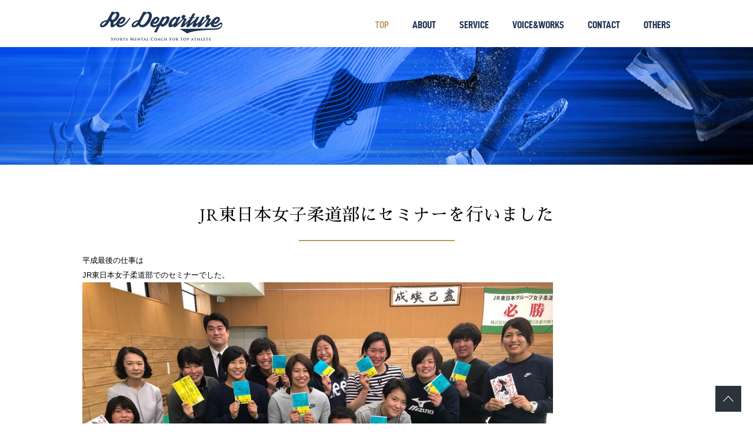

--- FILE ---
content_type: text/html; charset=utf-8
request_url: https://re-departure.com/jreastseminar.aspx
body_size: 27715
content:

<!doctype html>
<html lang="ja">
<head>
<!-- Google Tag Manager -->
<script>(function(w,d,s,l,i){w[l]=w[l]||[];w[l].push({'gtm.start':
new Date().getTime(),event:'gtm.js'});var f=d.getElementsByTagName(s)[0],
j=d.createElement(s),dl=l!='dataLayer'?'&l='+l:'';j.async=true;j.src=
'https://www.googletagmanager.com/gtm.js?id='+i+dl;f.parentNode.insertBefore(j,f);
})(window,document,'script','dataLayer','GTM-MZWL246X');</script>
<!-- End Google Tag Manager --><head>
    <meta property="twitter:image" content="https://re-departure.com/userpic/14456.jpg" /><meta property="og:image" content="https://re-departure.com/userpic/14456.jpg" /><title>平成最後の仕事〜JR東日本女子柔道部〜</title><meta name="twitter:title" content="平成最後の仕事〜JR東日本女子柔道部〜" /><meta name="description" content="JR東日本女子柔道部にスポーツメンタルコーチとしてセミナーをさせていただきました。" /><meta name="keywords" content="スポーツメンタルコーチ,メンタルトレーニング,メンタルコーチング,スポーツ,スポーツメンタル,メンタル,プロ,オリンピック,野球,サッカー,卓球,バスケットボール,キャンプ,資格講座,資格,スクール,大学"><meta name="viewport" content="width=device-width,initial-scale=1.0,minimum-scale=1.0"><meta property="og:title" content="平成最後の仕事〜JR東日本女子柔道部〜" /><meta property="og:description" content="JR東日本女子柔道部にスポーツメンタルコーチとしてセミナーをさせていただきました。" /><meta property="og:url" content="https://re-departure.com/jreastseminar.aspx" /><link rel="canonical" href="https://re-departure.com/jreastseminar.aspx"><link rel="stylesheet" href="../css/reset.css"><link rel="stylesheet" href="../css/style.css"><link rel="stylesheet" href="../css/basecss.css"><link rel="stylesheet" href="user.css?20240821"><link rel="stylesheet" href="../css/smart.css"><link rel="stylesheet" href="../css/tablet.css?20240821"><script type="text/javascript" src="//ajax.googleapis.com/ajax/libs/jquery/1.7.2/jquery.min.js"></script><script type="text/javascript" src="../ckeditor/ckeditor.js"></script><script type="text/javascript" src="../js/templateInsti.js"></script><script>CKEDITOR.disableAutoInline = true;</script><meta property="og:description" content="どんなアスリートも学べる望む結果を手に入れるためのメンタルの知識"> 
<meta name="twitter:title" content="スポーツメンタルコーチ鈴木颯人">
<meta name="twitter:card" content="summary_large_image">
<meta name="twitter:site" content="@HayatoSuzuki11">
<meta name="twitter:description" content="どんなアスリートも学べる望む結果を手に入れるためのメンタルの知識">
<link rel="apple-touch-icon" sizes="180x180" href="/apple-touch-icon.png">
<link rel="icon" type="image/png" sizes="32x32" href="/favicon-32x32.png">
<link rel="icon" type="image/png" sizes="16x16" href="/favicon-16x16.png">
<link rel="manifest" href="/manifest.json">
<meta name="theme-color" content="#ffffff"><meta property="og:description" content="平成最後の仕事〜JR東日本女子柔道部〜" /><meta property="twitter:description" content="平成最後の仕事〜JR東日本女子柔道部〜" />

<style type="text/css">
.background_3
{
    position:relative;
}
</style>    
</head>
<body>
<!-- Google Tag Manager (noscript) -->
<noscript><iframe src="https://www.googletagmanager.com/ns.html?id=GTM-MZWL246X"
height="0" width="0" style="display:none;visibility:hidden"></iframe></noscript>
<!-- End Google Tag Manager (noscript) -->
<form name="form1" method="post" action="jreastseminar.aspx" id="form1">
<div>
<input type="hidden" name="__EVENTTARGET" id="__EVENTTARGET" value="" />
<input type="hidden" name="__EVENTARGUMENT" id="__EVENTARGUMENT" value="" />
<input type="hidden" name="__VIEWSTATE" id="__VIEWSTATE" value="/[base64]/jg6vjgrPjg7zjg4HjgajjgZfjgabjgrvjg5/jg4rjg7zjgpLjgZXjgZvjgabjgYTjgZ/jgaDjgY3jgb7jgZfjgZ/jgIIiIC8+PG1ldGEgbmFtZT0ia2V5d29yZHMiIGNvbnRlbnQ9IuOCueODneODvOODhOODoeODs+OCv+ODq+OCs+ODvOODgSzjg6Hjg7Pjgr/jg6vjg4jjg6zjg7zjg4vjg7PjgrAs44Oh44Oz44K/44Or44Kz44O844OB44Oz44KwLOOCueODneODvOODhCzjgrnjg53jg7zjg4Tjg6Hjg7Pjgr/jg6ss44Oh44Oz44K/[base64]/[base64]/44Or44Gu55+l6K2YIj4gDQo8bWV0YSBuYW1lPSJ0d2l0dGVyOnRpdGxlIiBjb250ZW50PSLjgrnjg53jg7zjg4Tjg6Hjg7Pjgr/jg6vjgrPjg7zjg4HpiLTmnKjpoq/[base64]/[base64]/[base64]/44Or44Kz44O844OB6LOH5qC86Kyb5bqn5LiA6KanPC9hPjxicj48YSBocmVmPSJ3b3Jrcy5hc3B4Ij7mtLvli5Xlrp/nuL48L2E+PGJyPjxhIGhyZWY9ImNvbHVtbi5hc3B4Ij7jgrPjg6njg6A8L2E+PGJyPjxhIGhyZWY9InNjaWVuY2UuYXNweCI+44K544Od44O844OE44Oh44Oz44K/44Or57eP5ZCI56CU56m25omAJnJlZzs8L2E+PGJyPjxhIGhyZWY9ImNvbHVtbl80LmFzcHgiIHRhcmdldD0iYmxhbmsiID7jg6Hjg4fjgqPjgqLlrp/[base64]/[base64]/[base64]/[base64]/[base64]/[base64]/[base64]/[base64]/[base64]/[base64]/[base64]/jg6vjgrPjg7zjg4HjgavjgarjgovjgZ/jgoHngrrjgavjga/[base64]/[base64]/jgb/lh7rjgZnjg4Hjg7zjg6Djg6Hjg7Pjgr/[base64]/[base64]/mnInliqDjgZXjgpPjga7jgrXjg53jg7zjg4jjgpLjgZfjgZ/jgq3jg4PjgqvjgrHjgac8L2Rpdj4NCg0KPGRpdj5KUuadseaXpeacrOWls+WtkOaflOmBk+mDqOOBqOOBrumWouS/[base64]/jgonjgYTjga7kurrmlbDjgafjgZfjgZ/[base64]/Y2F3PTgwMCIgLz48L2Rpdj4NCg0KPGRpdj7ku4rjgafjga/[base64]/jga7jgpLopovjgabjgYTjgZ/jgaDjgZHjgavmhJ/[base64]/Y2F3PTgwMCIgLz48L2Rpdj4NCg0KPGRpdj7jgZPjga7kuK3jgYvjgonjgIE8L2Rpdj4NCg0KPGRpdj7jgqrjg6rjg7Pjg5Tjg4Pjgq/jgavlh7rjgabmtLvouo3jgZnjgovlrZDjgoImaGVsbGlwOzwvZGl2Pg0KDQo8ZGl2PiZuYnNwOzwvZGl2Pg0KDQo8ZGl2PiZuYnNwOzwvZGl2Pg0KDQo8ZGl2PuOBneOCjOOCkuS/[base64]/[base64]/44Or44Kz44O844OBPGJyIC8+DQrkuIDoiKznpL7lm6Pms5Xkurrml6XmnKzjgrnjg53jg7zjg4Tjg6Hjg7Pjgr/[base64]/44Or6Z2i44KC44K144Od44O844OI44CC5YWo5pel5pys5YSq5Yud44CB5LiW55WM5aSn5Lya5YSq5Yud44Gq44Gp5Zyn5YCS55qE44Gq57WQ5p6c44KS55Sf44G/5Ye644GZ44Oh44Oz44K/[base64]/jgb7jgozjgb7jgZfjgZ/jgILnlJ/jgb7jgozjgZ/lm73jga/jgqTjgq7jg6rjgrnjgILlvZPmmYLjgYvjgonlm73pmpvoibLosYrjgYvjgarnkrDlooPjgafogrLjgaPjgabmnaXjgb7jgZfjgZ/jgIIx5q2z44Gr44Gq44KL6aCD44Gr44Gv44CB5pel5pys44Gr56e75L2P44GX44G+44GX44Gf44O744O744O744CCPGEgaHJlZj0iaHR0cHM6Ly9yZS1kZXBhcnR1cmUuY29tL3Byb2ZpbGUuYXNweCI+Jmd0OyZndDvntprjgY3jga/[base64]/[base64]/jg6vjgrPjg7zjg4Hjgavjgarjgovjgavjga/vvJ/[base64]/[base64]/[base64]/jg5Xjgqfjg7Pjgrfjg7PjgrDjga7lhajml6XmnKzjgpLoppblr5/[base64]/[base64]/[base64]/jgYTlkIjjgo/[base64]/[base64]/gWJ" />
</div>

<script type="text/javascript">
//<![CDATA[
var theForm = document.forms['form1'];
if (!theForm) {
    theForm = document.form1;
}
function __doPostBack(eventTarget, eventArgument) {
    if (!theForm.onsubmit || (theForm.onsubmit() != false)) {
        theForm.__EVENTTARGET.value = eventTarget;
        theForm.__EVENTARGUMENT.value = eventArgument;
        theForm.submit();
    }
}
//]]>
</script>


<script src="/WebResource.axd?d=ykZlFQ_ENK_uYD5VYYv6N2dG_RCQbBSibdMiO0WZ-Ud7S3L7_oNI90dA0P33w8faX3TzMXV266-Hj9a3n1LbrR3aetM1&amp;t=638314226908353130" type="text/javascript"></script>

<div>

	<input type="hidden" name="__VIEWSTATEGENERATOR" id="__VIEWSTATEGENERATOR" value="8DABE847" />
	<input type="hidden" name="__SCROLLPOSITIONX" id="__SCROLLPOSITIONX" value="0" />
	<input type="hidden" name="__SCROLLPOSITIONY" id="__SCROLLPOSITIONY" value="0" />
	<input type="hidden" name="__EVENTVALIDATION" id="__EVENTVALIDATION" value="/wEWAwLruOCfCgKT1ffSBALowqJjx6gEONs/9ufkexDisQ48M7JTe2A=" />
</div>
<!--[if lt IE 7]><p class=chromeframe>恐れ入りますが、こちらのサイトを閲覧するにはお使いのブラウザーをアップグレードしていただくか、<a href="http://www.google.com/chromeframe/?redirect=true">こちら</a>からグーグルクロムをインストールしてください。</p><![endif]-->

<div class="yohaku">
<div class="background_0">
<div id="smartHead">
<div class="smartTopObi_waku">
<div class="smartTopObi">
<div style="     position: absolute;
    top: -33px;
    left: 120px;
    color: #fff;
    font-size: 10px;
    line-height: 14px;
    width: 200px;
    text-align: left;
    padding: 0px;
    background-image: none;">「望む結果を出すアスリート」と「望む結果を出すアスリート」
を育成する「スポーツメンタルコーチ」を増やす</div>
<div class="nodisp" id="slide_box" style="z-index:999;background-color:#092984;position:fixed;">
   <span style=" float:right; font-size:40px;color:#fff; margin-top: 5px;" id="batsu">
   ×
   </span>

<div id="headerSmartLink">
<a href="index.aspx">ホーム</a><br><a href="10012.aspx">スポーツメンタルコーチとは？</a><br><a href="profile.aspx">代表プロフィール</a><br><a href="index.aspx#service" target="blank" >サービス一覧</a><br><a href="https://re-departure.com/10011.aspx" target="blank" >体験メンタルコーチング</a><br><a href="athleteseminar.aspx">アスリート向け講座一覧</a><br><a href="voice.aspx">コーチングを受けたアスリートの声</a><br><a href="https://re-departure.com/10016.aspx" target="blank" >スポーツメンタルコーチ入門講座</a><br><a href="https://re-departure.com/Shikakutop.aspx">スポーツメンタルコーチ資格講座一覧</a><br><a href="works.aspx">活動実績</a><br><a href="column.aspx">コラム</a><br><a href="science.aspx">スポーツメンタル総合研究所&reg;</a><br><a href="column_4.aspx" target="blank" >メディア実績・取引先企業様</a><br><a href="overview.aspx" target="blank" >会社概要</a><br><a href="saiyou.aspx">採用要項</a><br><a href="contact.aspx">お問い合わせ</a><br><a href="https://re-departure.com/access.aspx" target="blank" >アクセス</a><br>
</div>
</div>
<a href="index.aspx"><img src="https://d2va6s0v58a4ys.cloudfront.net/re-departure.com/img/logo.png" style="    width: 100px;
    position: absolute;
    top: -25px;
    left: 10px;"></a>
</div>
</div>
</div>
<div id="bottomLink">
<a href="https://www.reservestock.jp/subscribe/12086" class="button_tokyo8" target="blank">メルマガ登録</a>
<a href="10011.aspx" class="button_tokyo8 button_tokyo9" target="blank">体験コーチング</a>
</div>
<div class="topbutton" id="menubutton" style="text-align:center; cursor:pointer;">
   <div style="height:3px;width:30px;background-color:#fff;text-indent:-9999px">bar
   </div>
   <div style="height:3px;width:30px;margin-top:5px;background-color:#fff;text-indent:-9999px">bar
   </div>
   <div style="height:3px;width:30px;margin-top:5px; background-color:#fff;text-indent:-9999px">bar
   </div>
</div>
<script>
	$(document).ready(function() {
	    $("#menubutton").click(function() {
	        $("#slide_box").slideDown();
	    });
	    $("#batsu").click(function() {
	        $("#slide_box").css("display","none");
	    });
	});
</script>

<div class="background_2">
              <div class="layout_centering kasouhead" style="position:relative;height:287px;">
        <style>
            .topnavi {
                float: left;
                margin-left: 40px;
                margin-top: 32px;
                color: #203353;
            }
            .topnaviA {
                color: #C2A372!important;
            }
            .topnavi:hover {
                color: #C2A372!important;
            }
             .topnaviA:hover {
                color: #203353!important;
            }
            .background_2 {
                height: 280px;
            }
        </style>
        <a href="index.aspx"><img src="https://d2va6s0v58a4ys.cloudfront.net/re-departure.com/img/kaso-logo.png" style="position:absolute;    position: absolute;    top: 20px;    left: 30px;"></a>
        <div style="    float: right;">
            <a class="topnavi topnaviA" href="index.aspx">TOP</a>
<div class="customWidlink3" style="position: relative;
display: inline-block;float:left;
    cursor: pointer;">
            <a class="topnavi" href="10012.aspx">ABOUT</a>
                    <div id="selectmenu4" class="hidden_menu" style="display: none;">
	                    <ul>
	                    <li>
	                        <a href="10012.aspx" class="dropmenu">スポーツメンタルコーチとは</a>
	                    </li>
	                    <li>
	                        <a href="profile.aspx" class="dropmenu">代表プロフィール</a>
	                    </li>
	                    <li>
	                        <a href="staff.aspx" class="dropmenu">スタッフ紹介</a>
	                    </li>
	                    </ul>
                    </div>
</div>
            
<div class="customWidlink7" style="position: relative;
display: inline-block;float:left;
    cursor: pointer;">
            <a class="topnavi" href="index.aspx#service">SERVICE</a>
 <div id="selectmenu10" class="hidden_menu" style="display: none;">
	                    <ul>
	                    <li>
	                        <a href="10011.aspx" class="dropmenu">体験コーチング</a>
	                    </li>
	                    <li>
	                        <a href="athleteseminar.aspx" class="dropmenu">アスリート向け講座</a>
	                    </li>
	                    <li>
	                        <a href="10016.aspx" class="dropmenu">スポーツメンタルコーチ入門講座</a>
	                    </li>
	                    <li>
	                        <a href="Shikakutop.aspx" class="dropmenu">スポーツメンタルコーチ資格講座</a>
	                    </li>
	                    <li>
	                        <a href="https://jsmc-assoc.com/" class="dropmenu" target="blank">一般社団法人日本スポーツメンタルコーチ協会</a>
	                    </li>
	                    <li>
	                        <a href="10239.aspx" class="dropmenu">「子供のメンタル」を支える親向け講座</a>
	                    </li>
	                    </ul>
                    </div>
                </div>
<div class="customWidlink6" style="position: relative;
display: inline-block;float:left;
    cursor: pointer;">
            <a class="topnavi" href="voice.aspx">VOICE&amp;WORKS</a>
 <div id="selectmenu6" class="hidden_menu" style="display: none;">
	                    <ul>
	                    <li>
	                        <a href="voice.aspx" class="dropmenu">アスリート・講座受講生の声</a>
	                    </li>
	                    <li>
	                        <a href="10028.aspx" class="dropmenu">資格講座受講生の声</a>
	                    </li>
	                    <li>
	                        <a href="works.aspx" class="dropmenu">活動実績</a>
	                    </li>
                        <li>
	                        <a href="column_4.aspx" class="dropmenu">メディア実績・お取引先企業一覧</a>
	                    </li>
	                    </ul>
                    </div>
                </div>
            <a class="topnavi" href="contact.aspx">CONTACT</a>
<div class="customWidlink2" style="position: relative;
display: inline-block;
    cursor: pointer;"><a class="topnavi ">OTHERS</a>
                    <div id="selectmenu2" class="hidden_menu" style="display: none;">
	                    <ul>
	                    <li>
	                        <a href="booklist.aspx" class="dropmenu">著書</a>
	                    </li>
	                    <li>
	                        <a href="column.aspx" class="dropmenu">コラム</a>
	                    </li>
<li>
	                        <a href="science.aspx" class="dropmenu">スポーツメンタル総合研究所&reg;</a>
	                    </li>
	                    <li>
	                        <a href="overview.aspx" class="dropmenu">会社概要</a>
	                    </li>
	                    <li>
	                        <a href="saiyou.aspx" class="dropmenu">採用要項</a>
	                    </li>
<li>
<a href="https://twitter.com/HayatoSuzuki11?ref_src=twsrc%5Egoogle%7Ctwcamp%5Eserp%7Ctwgr%5Eauthor" target="blank" class="dropmenu">X</a>
</li>
<li>
<a href="https://www.instagram.com/sports_mental_coach/" target="blank" class="dropmenu">instagram</a>
</li>
<li>
<a href="https://ameblo.jp/xrkxw649/" target="blank" class="dropmenu">ameba blog</a>
</li>
	                    </ul>
                    </div>
                </div>
                <script type="text/javascript">$(function () { $(".customWidlink2").hover(function () { $("#selectmenu2").stop().fadeIn(0); }, function () { $("#selectmenu2").stop().fadeOut(0); }); });</script>
<script type="text/javascript">$(function () { $(".customWidlink3").hover(function () { $("#selectmenu4").stop().fadeIn(0); }, function () { $("#selectmenu4").stop().fadeOut(0); }); });</script>
<script type="text/javascript">$(function () { $(".customWidlink6").hover(function () { $("#selectmenu6").stop().fadeIn(0); }, function () { $("#selectmenu6").stop().fadeOut(0); }); });</script>
<script type="text/javascript">$(function () { $(".customWidlink7").hover(function () { $("#selectmenu10").stop().fadeIn(0); }, function () { $("#selectmenu10").stop().fadeOut(0); }); });</script>
        </div>
    </div>
</div>

<div class="background_3" >
        <div class="layout_centering">

        <div class="background_3_2">
            
            <div class="layout_rightbox">
                <div style="position:relative;">
<a href="reserve.aspx"><img src="https://d2va6s0v58a4ys.cloudfront.net/re-departure.com/img/reserve_off.png" style="margin-top:10px;"></a>
<img src="https://d2va6s0v58a4ys.cloudfront.net/re-departure.com/img/sidebar-title1.png" style="margin-top:10px;">
</div><ul class="button2istitem"><li><A style="text-decoration: none;" class="widelink2" href="https://re-departure.com/10011.aspx" target="blank" >体験メンタルコーチング</a></li><li><A style="text-decoration: none;" class="widelink2" href="https://re-departure.com/10012.aspx" target="blank" >スポーツメンタルコーチとは？</a></li><li><A style="text-decoration: none;" class="widelink2" href="https://re-departure.com/10015.aspx" target="blank" >【大人気】緊張や不安を無くし自信を高める方法講座</a></li><li><A style="text-decoration: none;" class="widelink2" href="https://re-departure.com/10014.aspx" target="blank" >【大人気】モチベーションを高める目標と脳と心の仕組み講座</a></li><li><A style="text-decoration: none;" class="widelink2" href="https://re-departure.com/18254.aspx" target="blank" >【大人気】究極の集中状態ゾーンに入るための方法講座</a></li><li><A style="text-decoration: none;" class="widelink2" href="https://re-departure.com/10228.aspx" target="blank" >【東京に来れない方必見！】地方セミナー開催情報</a></li><li><A style="text-decoration: none;" class="widelink2" href="https://re-departure.com/10027.aspx" target="blank" >研修・講演・チームコーチングのご依頼について</a></li><li><A style="text-decoration: none;" class="widelink2" href="https://re-departure.com/voice.aspx" target="blank" >コーチング、講演会を受けられたお客様・受講生の声</a></li><li><A style="text-decoration: none;" class="widelink2" href="https://re-departure.com/10229.aspx">コーチングやセミナーを受けた方々の実績紹介</a></li><li><A style="text-decoration: none;" class="widelink2" href="https://re-departure.com/pro.aspx" target="blank" >トップアスリート専用チャンネル</a></li></ul><img src="https://d2va6s0v58a4ys.cloudfront.net/re-departure.com/img/sidebar-title2.png" style="vertical-align: top;margin-top:20px;"><ul class="button2istitem button3istitem"><li><A style="text-decoration: none;" class="widelink2 widelink3" href="https://re-departure.com/10016.aspx" target="blank" >スポーツメンタルコーチになるため為には？</a></li><li><A style="text-decoration: none;" class="widelink2 widelink3" href="https://re-departure.com/10239.aspx" target="blank" >子供たちのメンタルを支える人になるには？</a></li><li><A style="text-decoration: none;" class="widelink2 widelink3" href="https://re-departure.com/10017.aspx" target="blank" >選手のパフォーマンスを100％引き出す！スポーツメンタルコーチ7days資格講座</a></li><li><A style="text-decoration: none;" class="widelink2 widelink3" href="https://re-departure.com/10226.aspx" target="blank" >プロアスリートを支える！プロスポーツメンタルコーチ資格講座</a></li><li><A style="text-decoration: none;" class="widelink2 widelink3" href="https://re-departure.com/10174.aspx" target="blank" >全国で活躍する認定トレーナーズ資格講座</a></li><li><A style="text-decoration: none;" class="widelink2 widelink3" href="https://re-departure.com/25306.aspx" target="blank" >結果を生み出すチームメンタルコーチ資格講座</a></li><li><A style="text-decoration: none;" class="widelink2 widelink3" href="https://re-departure.com/associate.aspx" target="blank" >一般社団法人日本スポーツメンタルコーチ協会</a></li></ul>
                <br clear="all">


<div style="margin-top:20px;">
<a href="10090.aspx" >
<img src="img/tvbanner.png">
</a>
</div>
<div style="margin-top:10px;">
<a href="10039.aspx" >
<img src="img/banner.png">
</a>
</div>
<div style="margin-top:10px;">
<a href="https://www.football-tryout-academy.com/" target="blank">
<img src="img/footballaca.png">
</a>
</div>
<div style="margin-top:10px;">
<a href="https://www.facebook.com/l.php?u=http%3A%2F%2Fmedibody.info%2Findex.html&h=6AQHI6JrD" target="blank">
<img src="img/medi-banner.png">
</a>
</div>
<div style="margin-top:10px;">
<a href="https://www.de-oil.com/" target="blank">
<img src="img/deoil.png">
</a>
</div>
<div style="margin-top:10px;">
<a href="https://choice-suppli.com/"  target="blank">
<img src="img/choicebanner.png">
</a>
</div>
<div style="margin-top:10px;">
<a href="https://sportsnomori.com/"  target="blank">
<img src="img/sportsnomori-banner.png">
</a>
</div>
<div style="margin-top:20px;">
<a class="twitter-timeline" href="https://twitter.com/HayatoSuzuki11" data-widget-id="705212477051523072">@HayatoSuzuki11さんのツイート</a>
<script>!function(d,s,id){var js,fjs=d.getElementsByTagName(s)[0],p=/^http:/.test(d.location)?'http':'https';if(!d.getElementById(id)){js=d.createElement(s);js.id=id;js.src=p+"://platform.twitter.com/widgets.js";fjs.parentNode.insertBefore(js,fjs);}}(document,"script","twitter-wjs");</script>
</div>
            </div>
            <div class="layout_rightbox_2">     
                    
                    
            </div>
            
            <div class="layout_leftbox">
                <div class="leftbox">
                    <div id="page_contents_bg">
                            <div id="page_contents">
                    			<h1>JR東日本女子柔道部にセミナーを行いました</h1>

<div style="letter-spacing: normal; font-size: 13px;">平成最後の仕事は</div>

<div style="letter-spacing: normal; font-size: 13px;">JR東日本女子柔道部でのセミナーでした。</div>

<div style="letter-spacing: normal; font-size: 13px;">
<div><img alt="スポ　" src="https://re-departure.com/userPic/14456.jpg" style="letter-spacing: normal;" /></div>

<div>もともとは</div>

<div>全日本チャンピオンにもなった</div>

<div>大住有加さんのサポートをしたキッカケで</div>

<div>JR東日本女子柔道部との関係がスタートしました。</div>

<div>&nbsp;</div>

<div>
<div><img alt="" border="0" data-amb-layout="fill-width" data-entry-id="12458037135" data-image-id="14400821445" data-image-order="2" src="https://stat.ameba.jp/user_images/20190430/23/xrkxw649/75/94/j/o1080080914400821445.jpg?caw=800" /></div>

<div>当時は</div>

<div>また創部して間もない時でしたので</div>

<div>8人くらいの人数でした。</div>

<div>&nbsp;</div>

<div>
<div><img alt="" border="0" data-amb-layout="fill-width" data-entry-id="12458037135" data-image-id="14400821450" data-image-order="3" src="https://stat.ameba.jp/user_images/20190430/23/xrkxw649/37/14/j/o1080080914400821450.jpg?caw=800" /></div>

<div>今では当時の倍の数に部員。</div>

<div>それに立派な柔道場も！！</div>

<div>&nbsp;</div>

<div>&nbsp;</div>

<div>五年前は</div>

<div>常に出稽古でいろんな場所に行って</div>

<div>練習していたのを見ていただけに感慨深いです。</div>

<div>
<div><img alt="" border="0" data-amb-layout="fill-width" data-entry-id="12458037135" data-image-id="14400821455" data-image-order="4" src="https://stat.ameba.jp/user_images/20190430/23/xrkxw649/4e/91/j/o1080080914400821455.jpg?caw=800" /></div>

<div>この中から、</div>

<div>オリンピックに出て活躍する子も&hellip;</div>

<div>&nbsp;</div>

<div>&nbsp;</div>

<div>それを信じて、</div>

<div>これからもサポート出来たらと思いました。</div>

<div>&nbsp;</div>

<div>&nbsp;</div>

<div>平成ありがとう。</div>

<div>令和もよろしくお願いします。</div>
</div>
</div>
</div>
</div>

<p>&nbsp;</p>

<p>&nbsp;</p>

<div style="font-size: 13px;">
<div style="letter-spacing: normal; color: rgb(0, 0, 0); font-family: -webkit-standard;">
<div style="letter-spacing: normal;">
<div class="yui-wk-div" style="letter-spacing: normal;">
<div style="letter-spacing: normal;">
<div style="letter-spacing: normal;">
<div style="letter-spacing: normal;">
<div style="letter-spacing: normal;">
<div style="letter-spacing: normal;">
<div class="text_exposed_show" style="letter-spacing: -0.23px; color: rgb(29, 33, 41); font-family: &quot;San Francisco&quot;, -apple-system, BlinkMacSystemFont, &quot;.SFNSText-Regular&quot;, &quot;hiragino kaku gothic pro&quot;, meiryo, &quot;ms pgothic&quot;, sans-serif; font-size: 14px; display: inline;">
<div style="padding: 10px; border: 2px solid rgb(208, 196, 170); border-image-source: none; background-color: rgb(240, 240, 240);"><img alt="スポーツメンタルコーチ鈴木颯人,トップアスリート育成" class="smallPic floatLeftPic" src="https://re-departure.com/userPic/19.jpg" />プロスポーツメンタルコーチ<br />
一般社団法人日本スポーツメンタルコーチ協会<br />
代表理事　鈴木颯人<br />
<br />
<span style="font-size: 12px;">　プロ野球選手、オリンピック選手などのトップアスリートだけでなく、アマチュア競技のアスリートのメンタル面もサポート。全日本優勝、世界大会優勝など圧倒的な結果を生み出すメンタルコーチングを提供中。</span><br />
<br />
<span style="font-size: 12px;">【プロフィール】</span><span style="font-size: 12px;">フィリピン人の母と日本人の父との間に生まれました。生まれた国はイギリス。当時から国際色豊かな環境で育って来ました。1歳になる頃には、日本に移住しました・・・。<a href="https://re-departure.com/profile.aspx">&gt;&gt;続きはこちらから</a></span></div>

<div>
<div>
<div>
<div>
<div>
<div>
<div>
<div>
<div>
<div>
<h2>その他の記事はこちら</h2>
</div>
</div>
</div>
</div>
</div>
</div>
</div>
</div>
</div>
</div>
</div>
</div>
</div>
</div>
</div>
</div>
</div>
</div>
</div>
</div>

<p>&nbsp;</p>
                    			
                    		    
                    		</div>
                    		<a id="lnkUpdatePage" href="javascript:__doPostBack('lnkUpdatePage','')"></a>
                    		<input name="Hidden1" type="hidden" id="Hidden1" />
                    		
                    		
                    		
                    		</div></div><div class="prevAndNext"><div class="prevButton"><a class="prevButtonLink" href="16246.aspx">＜＜前ページ</a></div><div class="nextButton"><a class="nextButtonLink" href="morizonosekai.aspx">次ページ＞＞</a></div></div><h1 class="column">その他のおすすめ記事</h1><div class="columnList columnList2"><div class="itemBox" id="item_44528"><a href="44528.aspx"><div class="itemPicFrame"><img src="https://stat.ameba.jp/user_images/20230807/07/xrkxw649/78/c1/j/o1080121515322010984.jpg" ></div></a><div class="themeBox themeBox2010" style="display:none">活動実績</div><div class="updateDateTime" style="display:none">2023.8.8</div><div class="itemTitle"><a href="44528.aspx">人に気付きを与え応援する仕事がしたい【第92回】スポーツメンタルコーチになるには？開催レポート</a></div><div class="itemText">人に気付きを与え応援する仕事がしたい【第92回】スポーツメンタルコーチになるには？開催レポート


経験がない・・・

知識がな‥ <a href="44528.aspx">続きを読む</a></div></div><div class="itemBox" id="item_85supomen"><a href="85supomen.aspx"><div class="itemPicFrame"><img src="https://re-departure.com/userpic/12353.jpg" ></div></a><div class="themeBox themeBox2010" style="display:none">活動実績</div><div class="updateDateTime" style="display:none">2022.12.5</div><div class="itemTitle"><a href="85supomen.aspx">本気が伝わってきました</a></div><div class="itemText">第85回スポーツメンタルコーチになるには？セミナー受講者の感想

N.Kさん　競技・野球

鈴木様

こちらこそ本日はありがと‥ <a href="85supomen.aspx">続きを読む</a></div></div><div class="itemBox" id="item_fencing2022"><a href="fencing2022.aspx"><div class="itemPicFrame"><img src="https://stat.ameba.jp/user_images/20221106/19/xrkxw649/9f/b8/j/o1080081015199170038.jpg" ></div></a><div class="themeBox themeBox2010" style="display:none">活動実績</div><div class="updateDateTime" style="display:none">2022.11.28</div><div class="itemTitle"><a href="fencing2022.aspx">全日本フェンシング選手権の決勝を視察</a></div><div class="itemText">
フェンシングの試合視察でLINE CUBE SHIBUYAにきました。



今日はフェンシングの全日本を視察にLINE CU‥ <a href="fencing2022.aspx">続きを読む</a></div></div></div>
                    		
                    		
                            
                    </div>      
 
                </div>    
                <div style="clear:both;"></div>
                 
            </div>

            <div style="clear:both;"></div>
        </div>
    </div>
    <div style="clear:both;"></div>
</div>

<div style="clear:both;"></div>
<footer>
    <p><div class="layout_centering" style="position:relative;text-align:center; ">
        <img src="https://d2va6s0v58a4ys.cloudfront.net/re-departure.com/img/logo.png" style="margin-top:60px;float:left;" class="redep9">
        <div style="     color: white;
    float: left;
    margin-left: 60px;
    margin-top: 40px;
    width: 700px;
    line-height: 40px;text-align:left;" class="redep10">
        <a href="10012.aspx">スポーツメンタルコーチとは</a>　／　
<a href="profile.aspx">代表プロフィール</a>　／　
<a href="index.aspx#service">サービス一覧</a>　／　
<a href="works.aspx">活動実績</a>　／　
<a href="booklist.aspx">著書</a>　／　
<a href="column_4.aspx">お取引先企業一覧</a>　／　
<a href="overview.aspx">会社概要</a>　／　
<a href="saiyou.aspx">採用要項</a>　／　
<a href="contact.aspx">お問い合わせ</a>　／　
<a href="access.aspx">アクセス</a>　／　
<a href="https://twitter.com/HayatoSuzuki11?ref_src=twsrc%5Egoogle%7Ctwcamp%5Eserp%7Ctwgr%5Eauthor" target="blank">twitter</a>　／　
<a href="https://www.instagram.com/sports_mental_coach/" target="blank">instagram</a>　／　
<a href="https://ameblo.jp/xrkxw649/" target="blank">ameba blog</a>
        </div>
    </div>
<a href="#top"><img src="https://d2va6s0v58a4ys.cloudfront.net/re-departure.com/img/gototop.jpg" style="position:fixed;bottom:20px;right:20px;z-index: 1;" class="noeffect nofadein"></a></p>
</footer>
<div style="clear:both;"></div>
</div>       

</div>
<script type="text/javascript" src="../js/smartRollover.js"></script>
<div id="fb-root"></div>
<script>(function(d, s, id) {
  var js, fjs = d.getElementsByTagName(s)[0];
  if (d.getElementById(id)) return;
  js = d.createElement(s); js.id = id;
  js.src = "//connect.facebook.net/ja_JP/sdk.js#xfbml=1&version=v2.5&appId=485675768138285";
  fjs.parentNode.insertBefore(js, fjs);
}(document, 'script', 'facebook-jssdk'));</script>



<script type="text/javascript">$(function() {$(".menu4 a").hover(function() {$("#selectmenu2").stop().fadeIn(0);}, function() {$("#selectmenu2").stop().fadeOut(0);});});</script>




	<script text="text/javascript">
		$(function() {
				// replace関数による文字列の削除
				var divText = $("#page_contents").html();
				divText = divText.replace(/_div/g, "_form");
				$("#page_contents").html(divText);
		});
		</script>
<!-- Global site tag (gtag.js) - Google Analytics -->
<script async src="https://www.googletagmanager.com/gtag/js?id=G-9GV8MBG1S4"></script>
<script>
  window.dataLayer = window.dataLayer || [];
  function gtag(){dataLayer.push(arguments);}
  gtag("js", new Date());

  gtag("config", "G-9GV8MBG1S4");
</script>










<script>function Clock() { var utc = new Date(); var offset = utc.getTimezoneOffset() * 60 * 1000; utc = new Date(utc.getTime() + offset); var gmtYear = utc.getFullYear(); var gmtMonth = ("0" + (utc.getMonth() + 1)).slice(-2); var gmtDate = ("0" + utc.getDate()).slice(-2); var gmtHour = ("0" + utc.getHours()).slice(-2); var gmtMin = ("0" + utc.getMinutes()).slice(-2); var gmtSec = ("0" + utc.getSeconds()).slice(-2); var timeHI = new Date(utc.getTime() - 10 * 60 * 60 * 1000); var hiYear = timeHI.getFullYear(); var hiMonth = ("0" + (timeHI.getMonth() + 1)).slice(-2); var hiDate = ("0" + timeHI.getDate()).slice(-2); var hiHour = ("0" + timeHI.getHours()).slice(-2); var hiMin = ("0" + timeHI.getMinutes()).slice(-2); var hiSec = ("0" + timeHI.getSeconds()).slice(-2); var timeJP = new Date(utc.getTime() + 9 * 60 * 60 * 1000); var jpYear = timeJP.getFullYear(); var jpMonth = ("0" + (timeJP.getMonth() + 1)).slice(-2); var jpDate = ("0" + timeJP.getDate()).slice(-2); var jpHour = ("0" + timeJP.getHours()).slice(-2); var jpMin = ("0" + timeJP.getMinutes()).slice(-2); var jpSec = ("0" + timeJP.getSeconds()).slice(-2); var Time = hiHour + ":" + hiMin; document.getElementById("DateTimeDisp").innerHTML = Time; document.getElementById("DateTimeDisp2").innerHTML = Time; } function showClock() { setInterval("Clock()", 1000); } showClock();</script>

<script type="text/javascript">
//<![CDATA[

theForm.oldSubmit = theForm.submit;
theForm.submit = WebForm_SaveScrollPositionSubmit;

theForm.oldOnSubmit = theForm.onsubmit;
theForm.onsubmit = WebForm_SaveScrollPositionOnSubmit;
//]]>
</script>
</form>

</body>
</html>


--- FILE ---
content_type: text/css
request_url: https://re-departure.com/css/style.css
body_size: 1001
content:

/* =============================================================
   �Ǘ��c�[���b�r�r
   ========================================================================== */
#display_edit_tool_box
{
 top: 0px; left: 0px;
}
#display_edit_tool_box2
{
 top: 0px; left: 110px;
z-index: 10;
}
a.topButton
{
margin:10px 0px 0px 10px;
 border:solid 1px #dddddd;
 padding:5px 15px;
 background-color:#0074cc;
 display:block;
 color:#ffffff;
 text-decoration:none;
 float:left;
  cursor:pointer;
  z-index:9999;
}
a.topButton:hover
{
 background-color:#0055CC!important;
 color:#ffffff!important;
 text-decoration:underline;
}
#closePageEdit
{

}
#page_contents img
{
 max-width:100%;
}
.flexible { 
  max-width: 100%;
}
.editable { 
    -moz-box-sizing: border-box;        /* Firefox */  
    -webkit-box-sizing: border-box;     /* Safari 3 */  
    -ms-box-sizing: border-box;         /* Internet Explorer 8 */  
    box-sizing: border-box;             /* Opera */  
    border: 1px #666666 dotted; 
}
.editting
{
    background-color:#eeeeee;
}
/* �G�f�B�b�g�@p */  
.edit_toolbox
{

display: none;
position: fixed; top: 0px; left: 0px;
 z-index:2;
}
#editorModal
{
  margin-left: -350px;
  position: fixed;
  top: 15%;
  left: 50%;
  height: 80%;
 opacity: 1;
	filter: alpha(opacity=100);
	-ms-filter: "alpha(opacity=100)";
		 z-index:2;
}
#editorModal
{
 position: absolute;
 left: -99999999999999px;
}
.editorModalon
{
  margin-left: -350px!important;
  position: fixed!important;
  top: 5%!important;
  left: 50%!important;
  display:block;
}
#editorBox
{
  display: none;
  margin-left: -350px;
  position: fixed;
  top: 15%;
  left: 50%;
  height: 80%;
 opacity: 1;
	filter: alpha(opacity=100);
	-ms-filter: "alpha(opacity=100)";
		 z-index:2;

}

#modal
{

    display: none;
	position: fixed;
	margin-top:-20px;
	width: 100%;
	height: 1000px;
	background-color:#f6f6f6;
	opacity: 0.75;
	filter: alpha(opacity=75);
	-ms-filter: "alpha(opacity=75)";
	 z-index:1;
}
.boxframe
{
 background-color:#ffffff;
 width:600px;
 height:300px;
}

/*------------------------------------------------------------*/
/*otoiawase */
/*------------------------------------------------------------*/
.otoiawase_form
{
text-align:left; padding:0px 0px 0px 0px;border:solid 0px #C6C6C6;margin-bottom:50px;
}
.otoiawase_table
{
border-collapse: collapse;
margin:0px auto;
border:solid 2px #dddddd;
}
.otoiawase_table input
{
margin-right:10px;
vertical-align:middle;
}
.tdleft
{
background-color:#F5F5F5;
color:#333333;
border:solid 1px #ddd;
padding:20px;
}
.tdright
{
background-color:#ffffff;
border:solid 1px #ddd;
padding:20px;
}
.tdright input
{
padding:5px;
}
span.registMust
{
color:Red;
margin-left:10px;
}
/*------------------------------------------------------------*/
/*otoiawase end */
/*------------------------------------------------------------*/

/*------------------------------------------------------------*/

/*�摜*/

/*------------------------------------------------------------*/
.mediumPic
{
width:400px;
}
.largePic
{
width:600px;
}
.smallPic
{
width:200px;
}
.floatLeftPic
{
float:left;margin-right:20px;
}
.floatRightPic
{
float:right;margin-left:10px;
}  
/*------------------------------------------------------------*/

/*�摜*/

/*------------------------------------------------------------*/

--- FILE ---
content_type: text/css
request_url: https://re-departure.com/user.css?20240821
body_size: 11029
content:
@charset "UTF-8";
@import url(https://fonts.googleapis.com/earlyaccess/notosansjapanese.css);
@import url(https://fonts.googleapis.com/css?family=Cinzel);
@import url(https://fonts.googleapis.com/css?family=EB+Garamond);
@import url(https://fonts.googleapis.com/css?family=Sawarabi+Mincho);

@font-face {
    font-family: 'D-DIN-Condensed-Bold';
    src: url('webfonts_D-DIN-Condensed-Bold/D-DIN-Condensed-Bold.ttf.woff') format('woff'), url('webfonts_D-DIN-Condensed-Bold/D-DIN-Condensed-Bold.ttf.svg#D-DIN-Condensed-Bold') format('svg'), url('webfonts_D-DIN-Condensed-Bold/D-DIN-Condensed-Bold.ttf.eot'), url('webfonts_D-DIN-Condensed-Bold/D-DIN-Condensed-Bold.ttf.eot?#iefix') format('embedded-opentype');
    font-weight: normal;
    font-style: normal;
}
.marker5 {
    font-weight:bold;
    padding: 2px;
}
.priceTable td {
    border: solid 3px #F2F2F2;
}
.mokuji {
    position: relative;
    display: block;
    margin-top: 40px !important;
    margin-bottom: 10px !important;
    clear: both;
    min-height: 80px;
    line-height: 28px !important;
    font-size: 15px !important;
    border: solid 1px #ddd;
    border-width: 1px;
    border-style: solid;
    border-color: #e5e5e5;
    background-color: #F9F9FA;
    padding: 80px 60px 60px 60px;
}

    .mokuji:before {
        content: "目次";
        display: block;
        width: 80px !important;
        height: 30px !important;
        position: absolute;
        top: 40px !important;
        left: 40px !important;
        text-align: center;
        font-size: 21px;
    }
.hytable {
    border-collapse: collapse;
    width: 100%;
    border-top: solid 3px #3a3a3a;
    box-shadow: 0 0 10px 0 #666;
}
.hytable td {
    border: solid 1px #3a3a3a;
    padding: 10px;
}
    .hytable td.td1 {
        font-weight: bold;
        width: 20%;
    }
    .hytable td.td2 {
        width: 40%;
        background-color: #CAE680;
        color: #002596;
    }
    .hytable td.td3 {
        width: 40%;
    }
.prevAndNext {
    text-align: center;
    margin-bottom: 40px;
}

.prevButton {
    margin-right: 50px;
}

.nextButton {
    margin-left: 50px;
}

.nextButton, .prevButton {
    display: inline-block;
}

.nextButton a, .prevButton a {
    text-decoration: none;
    display: block;
    padding: 0px 10px;
    background-color: #002596;
    border: solid 1px #002596;
    color: white;
}
#page_contents table.hayatoTable td {
    padding: 10px;
    border: solid 1px #203353;
}
    #page_contents table.hayatoTable td:nth-of-type(1) {
        background-color: #C1DDF2;
        min-width: 45px;
        color: #203353;
        text-align: center;
        font-weight:bold;
    }
    .nextButton a:hover, .prevButton a:hover {
        border: solid 1px #002596;
        background-color: #ffffff;
        color: #002596;
    }
#bottomLink {
    display:none;
}
.smallfont2 a {
    color:white;
}
.linoStyle4 {
    text-decoration: none;
    background-color: #fff;
    color: #3552AB;
    border: solid 1px #3552AB;
    margin-left: 0px;
    /* width: 250px; */
    display: inline-block;
    padding: 15px 50px;
    margin-left: auto;
    margin-right: auto;
    float: none;
    cursor: pointer;
    display: table;
    padding: 10px 30px;
    box-shadow: 5px 5px 10px #ddd;
    transition: all 0.5s;
}

    .linoStyle4 a {
        color: #3552AB;
        padding: 15px 50px;
        text-decoration: none;
    }

    .linoStyle4:hover {
        text-decoration: none;
        background-color: #3552AB;
        color: #fff;
        border: solid 1px #3552AB;
    }

    .linoStyle4 a:hover {
        color: #fff;
    }

.linoStyle5 {
    background: #3552AB;
    color: #fff;
    margin-left: 0px;
    display: table;
    padding: 10px 50px;
    box-shadow: 5px 5px 10px #ddd;
    text-decoration: none;
    cursor: pointer;
    margin-left: auto;
    margin-right: auto;
}

    .linoStyle5 a {
        color: #fff;
        padding: 10px 50px;
        text-decoration: none;
    }

    .linoStyle5:hover {
        padding: 9px 49px;
        background-color: #fff;
        background-image: none;
        color: #3552AB;
        border: solid 1px #3552AB;
    }

    .linoStyle5 a:hover {
        color: #3552AB;
        text-decoration: none;
    }
.linoStyle1 {
    text-align: center;
    font-size: 16px;
    font-weight: bold;
    margin: -10px 0px 10px 0px;
    font-family: 'Lora',YuMincho, '游明朝','Sawarabi Mincho', "ＭＳ Ｐ明朝", "MS PMincho", "ヒラギノ明朝 Pro W3", "Hiragino Mincho Pro", serif;
}
.comment {
    background-image: url(img/kaiwa-left.png), url(img/kaiwa-right.png);
    background-position: left top, right bottom;
    background-repeat: no-repeat;
    background-color: #F9F6F8;
    padding: 30px 50px;
}
.question {
    background-image: url(img/question.png);
    background-position: 0px 0px;
    background-repeat: no-repeat;
    padding: 10px 20px 20px 60px;
    color: #122F81;
    font-weight: bold;
    font-size: 16px;
}
.answer {
    background-image: url(img/answer.png);
    background-position: 0px 0px;
    background-repeat: no-repeat;
    padding: 10px 20px 20px 60px;
}
.redep10 a{
text-decoration :none;
color:white;
display: inline-block;
}
#smartHead {
    display: none;
}
#menubutton {
    display: none;
}
.nopc {
    display:none;
}
.title_1 {
    font-size: 18px;
    margin-top: 10px;
    color: #BC9963;
    font-size: 18px;
    margin-top: 5px;
    /* margin-top: 0px; */
    padding-top: 5px !important;
    border: none;
    font-family: "游ゴシック Medium", "Yu Gothic Medium", "游ゴシック体", YuGothic, "Hiragino Kaku Gothic Pro", "ヒラギノ角ゴ Pro W3", "メイリオ", "Meiryo", sans-serif;
    line-height: 30px;
}
.topnavi {
    color: white;
    text-decoration: none;
    letter-spacing: 0px;
    font-size: 18px;
    font-family: 'D-DIN-Condensed-Bold';
}
    .topnavi:hover {
        color: #203353;
    }
.topnaviA {
    color: #203353!important;
}
    .topnaviA:hover {
        color: white!important;
    }
.layout_rightbox {
    display: none;
}
.voiceBox {
    line-height: 25px;
}
.voiceBox_title {
    color: #14369E;
    font-weight: bold;
    font-size: 19px;
}
.voiceBox_title2 {
    color: #14369E;
    font-weight: bold;
}
.voiceBox_title3 {
    color: #BC9963;
    font-weight: bold;
}
.voiceLine {
    background: linear-gradient(transparent 75%, #DDCCB1 25%);
}
.voiceStrong1 {
    background: #C1DDF2;
}
.voiceStrong2 {
    color: #AB0202;
    font-weight: bold;
}
.serviceBlock {
    width: 250px;
    float: left;
    position: relative;
}
.serviceBlock_title {
    font-weight: bold;
    padding: 20px 30px;
    letter-spacing: 0px;
    color: #1E1E46;
    line-height: 22px;
}

.serviceBlock_text {
    padding: 0px 30px 40px 30px;
    text-align: left;
    line-height: 23px;
}

.serviceButton {
    border: solid 1px #3552AB;
    color: #3552AB;
    text-decoration: none;
    padding: 5px 0px 5px 30px;
    margin: 0px auto 70px auto;
    text-align: center;
    display: inline-flex;
    align-items: center;
    align-content: center;
}
.serviceButton:after {
    border-top: 1px solid;
    content: "";
    width: 3em; /* 線の長さ */
    margin-left: 1rem;
}
    .serviceButton:hover {
        color: #fff;
        background-color: #3552AB;
    }
.serviceButton2 {
    border: solid 1px #3552AB;
    color: #fff;
    background-color: #3552AB;
    text-decoration: none;
    padding: 5px 0px 5px 30px;
    margin: 0px auto 70px auto;
    text-align: center;
    display: inline-flex;
    align-items: center;
    align-content: center;
}
    .serviceButton2:after {
        border-top: 1px solid;
        content: "";
        width: 3em; /* 線の長さ */
        margin-left: 1rem;
    }
    .serviceButton2:hover {
        color: #3552AB;
        background-color: #fff;
        border: solid 1px #3552AB;
    }
.message {
    width: 435px;
    line-height: 24px;
    text-align: left;
}
.messageLeft {
    float:left;
}
.messageRight {
    float: right;
}


.seemoremenu {
    background-color: #fff !important;
    color: #2f4a72 !important;
    border: solid 1px #2f4a72 !important;
    padding-left: 0px !important;
    padding-right: 0px !important;
    margin-top: 15px;
    width: 280px;
    min-width: initial !important;
    padding: 3px 30px;
    margin-bottom: 10px;
    display: inline-block;
    text-align: center;
    text-decoration: none;
}
.seemoremenu:hover {
    background-color: #2f4a72!important;
    color: #fff!important;
    border: solid 1px #2f4a72!important;
}
#display_edit_tool_box4
{
display:none;
}
#display_edit_tool_box8
{
display:none;
}
#display_edit_tool_box9
{
display:none;
}
#display_edit_tool_box5
{
display:none;
}
table#topPageMenu td
{
width:280px;
padding:10px;
vertical-align: top;
}
img {
   /* ▼行全体の下端に揃える */
   vertical-align: bottom;
}
img {
   /* ▼親要素のフォントの下端に揃える */
   vertical-align: text-bottom;
}

br
{
display:block;
}
#headpic
{
width:910px;
}
body {
    color: #000;
    background-color: #fff;
    font-size: 15px;
    font-family: "游ゴシック Medium", "Yu Gothic Medium", "游ゴシック体", YuGothic, "Hiragino Kaku Gothic Pro", "ヒラギノ角ゴ Pro W3", "メイリオ", "Meiryo", sans-serif;
    line-height: 20px;
}
/*フォントサイズはこちら div,p,#pnlForm,.layout_rightbox,td */
#page_contents
{
 font-size:15px;
 line-height:25px;
} 
.layout_centering {
margin: 0px auto;
width: 1000px;
}
img {
   vertical-align:bottom
}

.camera_caption {
    color: #333333!important;
}

a{
    color:#2872BC;
}
a:hover{
    color:#2872BC;
    text-decoration:none;
}
p{
padding:0px;
margin:0px;
}
/*見出し*/


h1 {
    letter-spacing: 1px;
    margin-bottom: 20px;
    margin-left: auto;
    margin-right: auto;
    text-align: center;
    clear: both;
    font-family: "EB Garamond","Sawarabi Mincho","Noto Sans Japanese","ヒラギノ明朝 ProN W6", "HiraMinProN-W6", "HG明朝E", "ＭＳ Ｐ明朝", "MS PMincho", "MS 明朝", serif;
    font-size: 29px;
    line-height: 50px;
    display: block;
    padding-bottom: 20px;
    color: #000000;
    font-weight: normal;
    background-image: url(img/midashi1.jpg);
    background-repeat: no-repeat;
    background-position: center bottom;
}

h2 {
    letter-spacing: 1px;
    margin-bottom: 15px;
    margin-left: auto;
    margin-right: auto;
    text-align: center;
    clear: both;
    font-family: "EB Garamond","Sawarabi Mincho","Noto Sans Japanese","ヒラギノ明朝 ProN W6", "HiraMinProN-W6", "HG明朝E", "ＭＳ Ｐ明朝", "MS PMincho", "MS 明朝", serif;
    font-size: 26px;
    line-height: 50px;
    display: block;
    padding-bottom: 5px;
    color: #002596;
    font-weight: normal;
    background-repeat: no-repeat;
    background-position: center bottom;
    border-bottom: solid 3px #002596;
}
h3 {
    letter-spacing: 1px;
    margin-bottom: 10px;
    clear: both;
    font-size: 17px;
    line-height: 30px;
    display: block;
    padding-bottom: 10px;
    color: #fff;
    display: block;
    margin-top: 10px;
    border: 0px;
    background-image: url(img/midashi3.jpg);
    border-image-slice: 1;
    background-repeat: no-repeat;
    font-weight: bold;
    padding: 3px 10px 3px 20px;
    /* background-color: #E497AB; */
    background: url(img_linohawaii/link-arrow.png) no-repeat right center, linear-gradient( 
-90deg, #203353, #002596);
    border-radius: 5px;
}
h4 {
    letter-spacing: 1px;
    margin-bottom: 10px;
    clear: both;
    font-size: 17px;
    line-height: 30px;
    display: block;
    padding-bottom: 10px;
    display: block;
    margin-top: 0px;
    border: 0px;
    background-repeat: no-repeat;
    font-weight: bold;
    padding: 0px 0px 0px 10px;
    border-left: solid 8px #BDA47F;
    font-family: "EB Garamond","Sawarabi Mincho","Noto Sans Japanese","ヒラギノ明朝 ProN W6", "HiraMinProN-W6", "HG明朝E", "ＭＳ Ｐ明朝", "MS PMincho", "MS 明朝", serif;
   
}
h5 {
    letter-spacing: 1px;
    margin-bottom: 10px;
    font-size: 20px;
    padding: 5px;
    /* padding-left: 60px; */
    text-align: center;
    line-height: 35px;
    /* background-color: #3A445D; */
    color: #002596;
    border-top: solid 1px #002596;
    margin-top: 10px;
    border-bottom: solid 1px #002596;
    background-repeat: no-repeat;
    font-family: 'Lora',YuMincho, '游明朝','Sawarabi Mincho', "ＭＳ Ｐ明朝", "MS PMincho", "ヒラギノ明朝 Pro W3", "Hiragino Mincho Pro", serif;
}
h6 {
    letter-spacing: 1px;
    margin-bottom: 10px;
    font-size: 20px;
    padding: 5px;
    /* padding-left: 60px; */
    text-align: center;
    line-height: 35px;
    /* background-color: #3A445D; */
    color: #002596;
    border-top: solid 1px #BDA47F;
    margin-top: 10px;
    border-bottom: solid 1px #BDA47F;
    background-repeat: no-repeat;
    font-family: 'Lora',YuMincho, '游明朝','Sawarabi Mincho', "ＭＳ Ｐ明朝", "MS PMincho", "ヒラギノ明朝 Pro W3", "Hiragino Mincho Pro", serif;
}

.layout_rightbox
{
width:234px;
float:left;
background-color:#e2e3e5;
padding:10px;
margin-top:0px;
}
.layout_leftbox
{
width:1000px;
line-height:24px;
padding:0px;
padding-top:20px;
background-color:#fff;
}
.leftbox
{
margin-left:0px;
margin-right:0px;
}
/* ------------一番上のバー------------ */
.background_1
{
background-color:#000000;
}
.background_1 a
{
 text-decoration:none;
}
.background_1 a:hover
{
 color:#ffffff;
 text-decoration:underline;
}
/* ------------一番下のバー フッター------------ */
.background_4 {
    background: url("img/footer_backimg.png");
    background-repeat: repeat-x;
    margin-top: 0px;
    height: 160px;
    background-color: #2f4a72;
    width: 100%;
    color: #fff;
}
.background_4 b
{
color:#60bfec;
}
.background_4 a
{
 text-decoration:none;
color:#333333;
font-size:12px;
}
.background_4 a:hover
{
 text-decoration:underline;
color:#60bfec;
}
.foot_plus
{
height:500px;
width:910px;
position: relative;
}
/* ------------バックグランド　コンテンツ910px外側------------ */
.background_0{
    background-repeat: repeat-x;
}
.background_2 {
    height: 287px;
    background-image: url(img/kasouhead.png) !important;
    background-position: bottom !important;
    background-repeat: no-repeat !important;
}
/* ------------バックグランド　コンテンツ910px外側------------ */
.background_3 {
    margin-top: 40px;
}
/* ------------バックグランド　コンテンツ910px内側------------ */
.background_3_2{

}
/* ------------バックグランド　各ボックス------------ */
.box
{

}
/* ------------ナビバー設定------------ */

#headerMenu{
  margin:0;
  padding:0;
}
#headerMenu ul.menu{
  margin:0;
  padding:0;
  list-style: none;
}
#headerMenu ul.menu li{
  display:inline;
}
#headerMenu ul.menu li a.menu{
  text-decoration:none;
  text-indent:-9999px;
  display:block;
  float:left;
  margin:0;
  padding:0;
  white-space:nowrap;
  overflow:hidden;
  text-align:center;
  background:url(img/topmenu_off.png) no-repeat;
background-repeat: no-repeat;
}
#headerMenu ul.menu li a.menu:hover{
  background:url(img/topmenu_on.png) no-repeat;
}

/* ------------ナビバー設定 サイズ・位置------------ */

#headerMenu{
  width:910px;        /* メニュー全体の幅 */
}
#headerMenu ul.menu li a.menu{
  line-height:48px;   /* ボタンの高さ */

}


/* ------------ナビバー設定 背景------------ */

#headerMenu ul.menu li.menu1 a{ background-position: 0px 0px; width:196px; }
#headerMenu ul.menu li.menu1 a:hover{ background-position: 0px 0px; }

#headerMenu ul.menu li.menu2 a{ background-position: -196px; width:196px; }
#headerMenu ul.menu li.menu2 a:hover{ background-position: -196px 0px; }

#headerMenu ul.menu li.menu3 a{ background-position: -392px 0px; width:196px; }
#headerMenu ul.menu li.menu3 a:hover{ background-position: -392px 0px; }

#headerMenu ul.menu li.menu4 a{ background-position: -588px 0px; width:196px; }
#headerMenu ul.menu li.menu4 a:hover{ background-position: -588px 0px; }

#headerMenu ul.menu li.menu5 a{ background-position: -784px 0px; width:196px; }
#headerMenu ul.menu li.menu5 a:hover{ background-position: -784px 0px; }

/* ------------ナビバー設定------------ */
/* ------------#box_5:左バナー------------ */


#headerlink{
  width:150px;       
  height:37px;
  display:block;
  position:absolute;
  top:50px;
  left:650px;
   background:url(http://mind-plus.net/img/contactaccess.png) no-repeat;
}

#headerlink:hover{
background:url(http://mind-plus.net/img/contactaccessBG.png) no-repeat;
}
#headerlink_pagetop{
  width:83px;       
  height:83px;
  display:block;
   background:url(http://mind-plus.net/img/pagetop.png) no-repeat;
 margin-top:5px;
margin-left:160px;
}

#headerlink_pagetop:hover{
background:url(http://mind-plus.net/img/pagetopBG.png) no-repeat;
}
#haruakecolumn{
  width:230px;       
  height:31px;
  display:block;
  position:absolute;
  top:260px;
  left:220px;
   background:url(http://mind-plus.net/img/message.png) no-repeat;
}
#haruakecolumn:hover{
background:url(http://mind-plus.net/img/messageBG.png) no-repeat;
}
#headerlink2{
  width:151px;       
  height:37px;
  display:block;
  position:absolute;
  top:50px;
  left:800px;
   background:url(http://mind-plus.net/img/contactaccess.png) no-repeat;
background-position: -150px 0px;
}
#headerlink2:hover{
background:url(http://mind-plus.net/img//contactaccessBG.png) no-repeat;
background-position: -150px 0px;
}

.registMust
{
 color:red!important;
padding-left:10px;
padding-right:20px;
font-weight:normal;
display:block;
}

.sidelink {
    display:block;
    color:#333333;
    width:208px;
    height:26px;
    background-image:url(http://danro-salon.cohttp://mind-plus.net/img/leftmenu.png);
    text-decoration:none;
    padding-left:30px;
    padding-top:9px;
border-bottom:dotted 1px #613C33;
font-size:12px;
  }
  .sidelink:hover {
    color:#333333;
    background-image:url(.http://mind-plus.net/img/leftBG.png);
    text-decoration:underline;
  }

.salontable td
{
border-bottom:dotted 1px #b3b3b3;
vertical-align:top;
padding:3px;
}
.footlink
{
color:#81673e;padding-left:10px;padding-right:10px;
}
.footlink:hover
{
 text-decoration:none;
color:#81673e;
}

/*------------------------------------------------------------*/

/*画像*/

/*------------------------------------------------------------*/
.mediumPic
{
width:280px;
}
.largePic
{
width:600px;
}
.smallPic
{
width:200px;
}
.floatLeftPic
{
float:left;margin-right:20px;
}
.floatRightPic
{
float:right;margin-left:10px;
}  
table#salonMenu
{
 
}
table#salonMenu td
{
 border:solid 1px #613c33;
padding:10px;
text-align:center;
color:#613c33;
}
table#salonMenu td.noborder
{
 border:solid 0px #613c33;
}
.onlymobile
{
 display:none;
}

.regist_question
{
 font-weight:bold;
}
.course_table
{
 border:solid 2px #D0C4AA;
 margin-left:20px;
}
.course_table td
{
 padding:5px 10px 5px 10px;
 border:solid 1px #D0C4AA;
}
.first_course_table
{
 background-color:#EDEBEE;
}
.third_course_table
{
 color:#BF2D74;
}
.font_bold
{
 font-weight:bold;
}
#cblSelect1,#cblSelect2,#cblSelect3
{
 
 background-color:#fff;
 margin:13px;
 
}
#cblSelect1 td,#cblSelect2 td,#cblSelect3 td
{
font-size:12px;
padding:3px 10px 3px 10px;
}




/* ------------#side_button------------ */
.side_button
{
  height:49px;
  width:240px;       
  display:block;
  position:absolute;
  top:50px;
  left:0px;
}
.side_seminar
{
    background:url(http://mind-plus.net/img/seminarschool.png) no-repeat;
}
.side_seminar:hover{
    background:url(http://mind-plus.net/img/seminarschoolBG.png) no-repeat;
}
#side_seminar1
{
  top:0px;
  background-position: 0px 1px;
}
#side_seminar2
{
  top:49px;
  background-position: 0px -49px;
}
#side_seminar3
{
  top:98px;
  background-position: 0px -98px;
}
#side_seminar4
{
  top:147px;
  background-position: 0px -147px;
}
#side_seminar5
{
  top:196px;
    height:52px;
  background-position: 0px -196px;
}



.side_branding
{
    background:url(http://mind-plus.net/img/branding.png) no-repeat;
}
.side_branding:hover{
    background:url(http://mind-plus.net/img/brandingBG.png) no-repeat;
}
#side_branding1
{
  top:0px;
  background-position: 0px 1px;
}
#side_branding2
{
  top:49px;
  background-position: 0px -49px;
}
#side_branding3
{
  top:98px;
  background-position: 0px -98px;
}
#side_branding4
{
  top:147px;
  background-position: 0px -147px;
}
#side_branding5
{
  top:196px;
  background-position: 0px -196px;
}
#side_branding6
{
  top:245px;
  height:53px;
  background-position: 0px -245px;
}

.side_service
{
    background:url(http://mind-plus.net/img/service.png) no-repeat;
}
.side_service:hover{
    background:url(http://mind-plus.net/img/serviceBG.png) no-repeat;
}
#side_service1
{
  top:0px;
  background-position: 0px 1px;
}
#side_service2
{
  top:49px;
  background-position: 0px -49px;
}
#side_service3
{
  top:98px;
  background-position: 0px -98px;
}
#side_service4
{
  top:147px;
  background-position: 0px -147px;
}
#side_service5
{
  top:196px;
      height:52px;
  background-position: 0px -196px;
}

/* ------------#top_button------------ */
.hidden_menu
{
    display:none;
    position:absolute;
    z-index: 2;
    float:left;
}
.left { 
float: left;
margin: 0px 10px 10px 10px;
} 
.right { 
float: right;
}
/*------------------------------------------------------------*/
/*TOP PAGE CONTENTS from */
/*------------------------------------------------------------*/
 .news_voice
        {
            float:left;
            width:910px;
            margin-top:40px;
        }
        .news
        {
            float:left;
            width:518px;
            border-left:solid 1px #d0d0d0;
            border-right:solid 1px #d0d0d0;
            border-top:solid 1px #d0d0d0;
        }
        .news_article
        {
            width:498px;
            float:left;
            padding:10px;
            border-bottom:solid 1px #d0d0d0;
        }
        .news_1
        {
            float:left;
            width:50px;
        }
        .news_1 img
        {
            max-width:50px;
            max-height:50px;
        }
        .news_2
        {
            float:left;
            width:84px;
            padding:10px 0px 0px 10px;
margin-top:5px;
            text-align:left;
        }
        .news_3
        {
            float:left;
            width:344px;
            padding:0px 5px 0px 5px;
margin-top:5px;
        }
        .voice
        {
            float:right;
            width:433px;
            border-left:solid 1px #d0d0d0;
            border-right:solid 1px #d0d0d0;
            border-top:solid 1px #d0d0d0;
        }
        .voice_article
        {
            width:413px;
            float:left;
            padding:10px;
            border-bottom:solid 1px #d0d0d0;
        }
        .voice_1
        {
            float:left;
            width:70px;
        }
        .voice_1 img
        {
            max-width:70px;
            max-height:70px;
        }
        .voice_2
        {
            float:left;
            width:323px;
            padding-left:20px;
            font-size:12px;
        }
        .voice_2 b
        {
         color:#f95dab;
        }
/*------------------------------------------------------------*/
/*TOP PAGE CONTENTS To*/
/*------------------------------------------------------------*/
.customerVoice
{
padding:20px;border:solid 1px #C6C6C6;
 margin-bottom:20px;
background-color:#f8f8f8;
font-size:13px;
}
.customerVoiceNoborder
{
padding:20px;
background-color:#f8f8f8;
margin-left:20px;
margin-right:20px;
}
.tensen
{
padding:20px;
border:dotted 2px #333333;
margin-left:20px;
margin-right:20px;
}

.frame2
{
padding:20px;border:solid 1px #C6C6C6;
 margin-bottom:20px;
background-color:#f8f8f8;

}

.frame3
{
padding:20px;border:solid 5px #f0f0f0;
 margin-bottom:20px;
background-color:#f8f8f8;
font-size:12px;
line-height:21px;
}

#comp_overview
{
background-color:#f8f8f8;
border-collapse: collapse;
}
#comp_overview td
{
padding:10px;border:solid 1px #C6C6C6;
}
#comp_overview a
{
 font-size:12px;
}
.hpexample
{
border-collapse: collapse;

}
.hpexample td
{
 padding-bottom:30px;
width:350px;
vertical-align: top;
font-size:12px;line-height:20px;
}
.hpexample_text
{
border-collapse: collapse;
width:331px;
margin-top:20px;
}
.hpexample_text td
{
 padding-bottom:0px;
vertical-align: top;
font-size:12px;
line-height:20px;
border-bottom:dotted 1px #dddddd;
padding:5px;
}
.hpexample_text_leftcol
{
width:30px;
}
/*------------------------------------------------------------*/
/*お問い合わせフォーム */
/*------------------------------------------------------------*/
.otoiawase_form
{
text-align:left; padding:0px 0px 0px 0px;border:solid 0px #C6C6C6;margin-bottom:50px;
}
.otoiawase_table
{
border-collapse: collapse;
width:70%;
border: solid 2px #3a3a3a;
}
.tdleft {
    background-color: #edeeef;
    border: solid 1px #3a3a3a;
    padding: 20px 10px;
    max-width: 280px;
}
.tdright
{
background-color:#ffffff;
border:solid 1px #3a3a3a;
padding:20px 10px;
}
.tdright input
{
padding:5px;
}

/*------------------------------------------------------------*/
/*links */
/*------------------------------------------------------------*/
.links
{
 float:right;
width:500px;
margin-top:-30px;
}
#facebook_like
{
float:right;
margin-right:0px;
}
#twitter
{
float:right;
margin-right:-30px;
}
#google_plusone
{
float:right;
}

.facebook
{
    float: left;
    top: 0;
}
.fixed {
    position: absolute;
margin-top:10px;
}
.access1
{
left: 20px;
top: -230px;
height: 0px;
position: relative;
width:290px;
}
.access2
{
left: 20px;
top: -200px;
height: 0px;
position: relative;
width:290px;
}

/*ボックス追加 from*/
#page_contents .itemBox
{
    float:left;
	width:30%;
	margin-right:15px;
	margin-bottom:20px;
}
#page_contents .itemBox img
{

}
#page_contents .itemTitle
{
    margin-top:15px; 
    font-weight:bold;    
}
#page_contents .itemText
{
    margin-top:5px; 
float:left;
}
.itemBox
{
    float:left;
	width:30%;
	margin-right:3%;
	margin-bottom:20px;
}
.itemBox
{
    float:left;
	width:320px;
	margin-right:35px;
	margin-bottom:30px;
}

.itemTitle
{
    margin-top:15px; 
    font-weight:bold;    
width:173px;
}
.itemText
{
    margin-top:5px; 
width:320px;
}
.itemPicFrame
{
width:318px;
border:solid 1px #cccccc;
text-align:center;
height:180px;
overflow: hidden;
}
.clearfix:after {
  content: "."; 
  display: block; 
  height: 0; 
  clear: both; 
  visibility: hidden;
}
.selectedPage a
{
border:solid 1px #333333;
background-color:#f6f6f6;
color: #333333;
margin-right:10px;
padding:2px 8px;
float:left;

text-decoration:underline;
font-size:14px;
}
.unselectedPage a
{
border:solid 1px #333333;
background-color:#ffffff;
color:#333333;
margin-right:10px;
padding:2px 8px;
float:left;
font-size:14px;
}
.unselectedPage a:hover
{
border:solid 1px #333333;
background-color:#333333;
color:#ffffff;
}
.columPage
{
text-align:center;
margin-left:auto;
margin-right:auto;
}

.itemTitle a
{
color:#f95cab;
font-size:15px;
}
/*上ボタンの設定*/
div#button1 
{
    float: left;
    text-align: center;
    line-height:32px;		        /*上ボタン文字の高さ */	
    margin-bottom:20px;
}
ul.button1istitem{
    list-style-type:none;
    float:left;
    width:910px;				/*上ボタン全体の幅*/	
margin:0px 0px 0px 0px;
padding:0px;
height:82px;
}
ul.button1istitem li
{
    float:left;
}

/*上ボタンの設定*/
div#button1 
{
    float: left;
    text-align: center;
    line-height:32px;		        /*上ボタン文字の高さ */	
    margin-bottom:20px;
}
ul.button1istitem{
    list-style-type:none;
    float:left;
    width:910px;				/*上ボタン全体の幅*/	
}
ul.button1istitem li
{
    float:left;
    width: 170px;
}
a.widelink1 {   
    display: block;			/*必須*/ 
    width: 154px;			/*必須*/	
text-align: center;
height:40px;
    font-size:14px;
    padding: 35px 0px 0px 0px;
    font-size:12px;
    color: #3F3D2B;
	background-image:url(img/menu_off.png);      
}
a.widelink1:hover 
{
    color: #DCDBDB;		  
	background-image:url(img/menu_off.png);      
}
/*中ボタンの設定*/
div#button2 
{
    float: left;
    padding: 0px 0px 0px 0px;		/*上右下左*/
    text-align: left;
}
ul.button2istitem{
    list-style-type:none;
    float:left;
    width: 261px;				/*レフトボタンの幅はこちら */	
    text-align: left;	
margin:0px;	
padding:0px;	
}
ul.button2istitem li
{
    float:left;
    width: 261px;
}
a.widelink2 
{
    background: url(img/icon-sidemenu.png) no-repeat;
    background-repeat: no-repeat;
background-position: 10px 13px; 
    background-color: #fff;
    list-style-type: none;
    text-decoration: none!important;
    border-bottom: dotted 1px #a8a8a8;
    padding-left: 30px;
    padding-right: 10px;
    padding-top: 10px;
    padding-bottom: 10px;
    font-size: 12px;
    display: block;
    color: #333333;
    width: 194px;
    margin: 5px 0px 5px 0px;
    vertical-align: middle;
    display: table-cell;
}
a.widelink2:hover 
{
    color: #dddddd;		 
}
#display_edit_tool_box5,#display_edit_tool_box4
{
/*display:none!important;*/
}
.button1istitem
{
 height:50px;
}

/*yasuda add*/
footer {
    text-align: left;
    background-color: #002596;
    height: 180px;
    margin-top: 40px;
}
.comment1 {
    padding: 20px 30px !important;
    margin-left: 138px !important;
    background-color: #C5EAFF !important;
    position: relative;
    display: block;
    margin-top: 10px !important;
    margin-bottom: 10px !important;
    clear: both;
    min-height: 80px;
    line-height: 28px !important;
    font-size: 15px !important;
    border-radius: 20px;
}
.comment1:before {
    content: "";
    display: block;
    width: 138px !important;
    height: 124px !important;
    background: url(img/comment1.png) no-repeat !important;
    background-size: contain;
    position: absolute;
    top: 0px !important;
    left: -138px !important;
}
.comment2 {
    min-height: 140px;
    padding: 30px 30px !important;
    padding-left: 134px !important;
    /* background-color: #C5EAFF !important; */
    position: relative;
    display: block;
    margin-top: 10px !important;
    margin-bottom: 10px !important;
    clear: both;
    /* min-height: 80px; */
    line-height: 28px !important;
    font-size: 15px !important;
    background-image: url(img/comment2.png) !important;
    background-position: 10px 30px;
    border-top: solid 2px #1D3EA2;
    border-bottom: solid 2px #1D3EA2;
    background-repeat: no-repeat;
}
.comment3 {
    min-height: 140px;
    padding: 30px 30px !important;
    padding-right: 150px !important;
    /* background-color: #C5EAFF !important; */
    position: relative;
    display: block;
    margin-top: 10px !important;
    margin-bottom: 10px !important;
    clear: both;
    /* min-height: 80px; */
    line-height: 28px !important;
    font-size: 15px !important;
    background-image: url(img/comment3.png) !important;
    background-position: 860px 30px;
    border: solid 2px #BC9963;
    /* border-bottom: solid 2px #1D3EA2; */
    background-repeat: no-repeat;
    border-radius: 20px;
}
#page_contents ul {
padding-left:20px;
}
    #page_contents ul li {
        background: url(img/list2.png)no-repeat 0 5px;
        list-style-type: none;
        text-decoration: none;
        text-decoration-color: #dddddd;
        padding: 3px 0px 0px 30px !important;
        line-height: 38px;
    }
#page_contents ol {
padding-left:20px;
}
    #page_contents ol li {
        background: url(img/list1.png) no-repeat 0 5px;
        list-style-type: none;
        text-decoration: none;
        text-decoration-color: #dddddd;
        padding: 8px 0px 0px 30px !important;
        line-height: 38px;
    }
#footcontents a
{
 margin-left:10px;
padding-left:10px;
border-left:solid 1px #fff;
    display: block;
    float: left;
    margin-bottom: 20px;
}
.background_4 a {
    color: #fff;
    text-decoration: none;
    font-size: 10px;
}
hr
{
margin-left: auto;
margin-right: auto;
border-top: 2px dotted #8e855f;
border-bottom: 0px dotted #684444;
background-color: #fff;
color: #fff;
}

/* ------------ナビバー設定------------ */

#headerMenu{
  margin:0;
  padding:0;
}
#headerMenu ul.menu{
  margin:0;
  padding:0;
  list-style: none;
}
#headerMenu ul.menu li{
  display:inline;
}
#headerMenu ul.menu li a{
  text-decoration:none;
  text-indent:-9999px;
  display:block;
  float:left;
  margin:0;
  padding:0;
  white-space:nowrap;
  overflow:hidden;
  text-align:center;
  background:url(img/topmenu_off.png) no-repeat;
background-repeat: no-repeat;
}
#headerMenu ul.menu li a:hover{
  background:url(img/topmenu_on.png) no-repeat;
}

/* ------------ナビバー設定 サイズ・位置------------ */

#headerMenu{
  width:980px;        /* メニュー全体の幅 */
margin-left:0px;
}
#headerMenu ul.menu li a{
  line-height:48px;   /* ボタンの高さ */
}
/* ------------ナビバー設定 背景------------ */

#headerMenu ul.menu li.menu1 a{ background-position: 0px 0px; width:151px; }
#headerMenu ul.menu li.menu1 a:hover{ background-position: 0px 0px; }

#headerMenu ul.menu li.menu2 a{ background-position: -151px; width:151px; }
#headerMenu ul.menu li.menu2 a:hover{ background-position: -151px 0px; }

#headerMenu ul.menu li.menu3 a{ background-position: -302px 0px; width:151px; }
#headerMenu ul.menu li.menu3 a:hover{ background-position: -302px 0px; }

#headerMenu ul.menu li.menu4 a{ background-position: -453px 0px; width:151px; }
#headerMenu ul.menu li.menu4 a:hover{ background-position: -453px 0px; }

#headerMenu ul.menu li.menu5 a{ background-position: -604px 0px; width:151px; }
#headerMenu ul.menu li.menu5 a:hover{ background-position: -604px 0px; }

#headerMenu ul.menu li.menu6 a{ background-position: -755px 0px; width:155px; }
#headerMenu ul.menu li.menu6 a:hover{ background-position: -755px 0px; }

#headerMenu ul.menu li.menu7 a{ background-position: -840px 0px; width:150px; }
#headerMenu ul.menu li.menu7 a:hover{ background-position: -840px 0px; }

#headerMenu ul.menu li.menu8 a{ background-position: -871px 0px; width:129px; }
#headerMenu ul.menu li.menu8 a:hover{ background-position: -871px 0px; }
/* ------------ナビバー設定------------ */

/*Column ボックス追加 from*/
.columnList {
    padding-left: 20px;
    width: 1000px;

}
#page_contents_bg .itemBox
{
    float:left;
	margin-left:-20px;
	margin-right:40px;
	margin-bottom:20px;
height:295px;
overflow : hidden; 
}
#page_contents_bg .itemBox:nth-child(3) {
	margin-right:0px;
}

#page_contents_bg .itemBox img
{

}
#page_contents_bg .itemTitle
{
    margin-top:15px; 
    font-weight:bold;    
line-height: 22px;
height:44px;
overflow : hidden; 
}
#page_contents_bg .itemText
{
    margin-top:5px; 
float:left;
font-size:12px;
line-height: 19px;

}
.itemBox
{
    float:left;
	width:173px;
height:380px;
	margin-right:20px;
	margin-left:0px;
	margin-bottom:20px;
}
.itemBox img
{
	height:173px;
}
.itemTitle
{
    margin-top:15px; 
    font-weight:bold;    
height:47px;
overflow:hidden;
}
.itemText
{
    margin-top:5px; 
width:173px;
}
.itemPicFrame
{
width:173px;
border:solid 0px #cccccc;
text-align:center;
height:173px;
overflow: hidden;
}
.clearfix:after {
  content: "."; 
  display: block; 
  height: 0; 
  clear: both; 
  visibility: hidden;
}
.selectedPage a
{
border:solid 1px #333333;
background-color:#f6f6f6;
color: #333333;
margin-right:10px;
padding:2px 8px;
float:left;

text-decoration:underline;
font-size:14px;
}
.unselectedPage a
{
border:solid 1px #333333;
background-color:#ffffff;
color:#333333;
margin-right:10px;
padding:2px 8px;
float:left;
font-size:14px;
}
.unselectedPage a:hover
{
border:solid 1px #333333;
background-color:#333333;
color:#ffffff;
}
.columPage
{
text-align:center;
margin-left:auto;
margin-right:auto;
}
.itemTitle a
{
color:#231815;
font-size:15px;
font-weight:bold;
text-decoration:none;

}
.relatedarticle
{
margin-left:30px;
}
.columBox
{
    float:left;
	width:160px;
height:190px;
overflow:hidden;
	margin-right:10px;
	margin-bottom:10px;
padding:10px;
padding-left:0px;
border:solid 0px #dddddd;
}
.columBox_frame
{
width: 160px;
height:160px;: hidden;
text-align:center;
margin-bottom:10px;
overflow:hidden;
}
.columnBox_img
{
height: 160px;
}
.columnBox_a
{
    font-weight:bold;    
text-decoration:underline;
clear:both;
width:130px;

}
/*Columボックス追加 to*/

#tableinfo
{
border-collapse: collapse;
width:100%;
border:solid 2px #3a3a3a;
}

#tableinfo td
{
border: solid 1px #3a3a3a;
padding: 10px;
}
    #tableinfo td:nth-child(1) {
        background-color: #F5EFE7;
    }

#headerMenu
{
position:relative;
}
#selectmenu2 {
    position: absolute;
    width: 180px;
    top: 35px;
    left: 35px;
}
    #selectmenu2 ul {
        padding: 0px;
        list-style: none;
    }
#selectmenu {
    position: absolute;
    top: -13px;
    left: -215px;
    width: 230px;
    z-index: 99;
}
    #selectmenu ul {
        padding: 0px;
        list-style: none;
    }
#selectmenu3 {
    position: absolute;
    top: -13px;
    left: -215px;
    width: 230px;
    z-index: 99;
}

    #selectmenu3 ul {
        padding: 0px;
        list-style: none;
    }
#selectmenu4 {
    position: absolute;
    width: 180px;
    top: 35px;
    left: 35px;
}

    #selectmenu4 ul {
        padding: 0px;
        list-style: none;
    }
#selectmenu5 {
    position: absolute;
    top: -13px;
    left: -215px;
    width: 230px;
    z-index: 99;
}

    #selectmenu5 ul {
        padding: 0px;
        list-style: none;
    }
#selectmenu11 {
    position: absolute;
    top: -13px;
    left: -335px;
    width: 320px;
    z-index: 99;
}

    #selectmenu11 ul {
        padding: 0px;
        list-style: none;
    }
#selectmenu11 .dropmenu {
    width: 320px !important;
}
#selectmenu6 {
    position: absolute;
    width: 180px;
    top: 35px;
    left: 35px;
}

    #selectmenu6 ul {
        padding: 0px;
        list-style: none;
    }
#selectmenu10 {
    position: absolute;
    width: 180px;
    top: 35px;
    left: 35px;
}

    #selectmenu10 ul {
        padding: 0px;
        list-style: none;
    }
    #selectmenu10 .dropmenu {
        width: 320px !important;
    }
    .dropmenu {
    background-color: #152E81!important;
    color: #fff !important;
    font-size: 12px;
    text-decoration: none !important;
    width: 200px !important;
    height: 28px !important;
    line-height: 28px !important;
    padding: 5px !important;
    padding-left: 10px !important;
    display: block !important;
    border-bottom: dotted 1px #fff;
    text-align: left !important;
    text-decoration: none !important;
    text-indent: 0px !important;
    white-space: nowrap !important;
    word-break: break-all !important;
    background-image: none !important;
    opacity: 1;
    filter: alpha(opacity=100);
    -ms-filter: "alpha( opacity=100 )";
}
.dropmenu:hover
{
opacity:1.80;
filter: alpha(opacity=180);
-ms-filter: "alpha( opacity=180)";
color:#ddd!important;
}

.itemBox {
    float: left;
    letter-spacing: 0px;
    width: 280px;
    height: 320px;
    margin-right: 10px;
    margin-left: 30px;
    margin-bottom: 40px;
    position: relative;
    background-color: #fff;
    box-shadow: 5px 5px 10px #ccc;
}
.itemPicFrame {
    width: 280px;
    border: solid 0px #cccccc;
    text-align: center;
    height: 210px;
    overflow: hidden;
}
.itemBox img {
    width: 280px;
    height: 210px;
    object-fit: cover;
}
.themeBox {
    position: absolute;
    color: #ffffff;
    background-repeat: no-repeat;
    display: block !important;
    white-space: nowrap;
    overflow: hidden;
    width: 170px;
    font-size: 12px;
    padding: 2px 0px 2px 0px;
    left: 0px;
    top: 0px;
    height: 19px;
    background-color: #002596;
    text-align: center;
}
.updateDateTime {
    display: inline-block !important;
    float: left;
    padding: 10px 0px 0px 20px;
    width: 200px;
    font-size: 14px;
    cursor: pointer;
    position: absolute;
    bottom: 10px;
    left: 0px;
    color: #002596;
    text-align: left;
}
.itemTitle {
    margin-top: 0px;
    font-weight: bold;
    width: 240px;
    max-height: 43px;
    overflow: hidden;
    padding: 10px 20px 0 20px;
    text-align: left;
}
.itemText {
    margin-top: 5px;
    width: 240px;
    padding: 10px 20px 0 20px;
    display: none;
}
.dairyBox {
    text-align: center;
    margin-top: 15px;
    padding: 20px 0px 0px 0px;
    width: 1000px;
    margin-left: 0px;
}
.columTop {
    background-color: #E496AB;
    margin-left: 20px;
    padding: 5px 25px;
    text-decoration: none;
    display: inline-block;
    line-height: 20px;
    margin-bottom: 20px;
    text-align: center;
    width: 160px;
    font-size: 12px;
}
.columTop:hover {
    color:white;
    opacity:0.8;
}
.Top1 {
    background-color: #002596;
    color: #fff;
}
.Top2 {
    background-color: #BC9963;
    color: #fff;
}
.Top3 {
    background-color: #002596;
    color: #fff;
}

.Top4 {
    background-color: #BC9963;
    color: #fff;
}



--- FILE ---
content_type: text/css
request_url: https://re-departure.com/css/smart.css
body_size: 2
content:
@charset "utf-8";

@media screen and (max-width:640px)
{
/*===============================================
●smart.css  ここから  画面の横幅が640pxまで
===============================================*/


/*===============================================
●smart.css  ここまで
===============================================*/
}

--- FILE ---
content_type: application/javascript
request_url: https://re-departure.com/js/templateInsti.js
body_size: 2185
content:
$(document).ready(function() {

    //タグが使われていたらリプレイス　From
    //タグ存在チェック
    if ($('.rplac_Okes').length) {
        //それぞれのタグをループ
        $('.rplac_Okes').each(function(index, value) {
            //IDを取得
            var rplacID = $(this).attr('id');
            //IDに対応するコードを取得する
            $.ajax({
                type: "POST",
                url: "InstiService.asmx/GetReplacementText",
                contentType: "application/json; charset=utf-8",
                data: "{id: '" + rplacID + "'}",
                dataType: "json",
                success: AjaxSucceeded,
                error: AjaxFailed
            }); function AjaxSucceeded(result) {
                //空にしてから、取得したコードを追加する
                $("#" + rplacID + ".rplac_Okes").empty();
                $("#" + rplacID + ".rplac_Okes").append(result.d);
            }
            function AjaxFailed(result) {
                //alert("no rplac");
            }
        });
    } else {
        //alert("no rplac");
    }
    //タグが使われていたらリプレイス　To

    //ページ編集
    $('#display_edit_tool_box').click(function() {
        $('#topButton_FirstGroup').hide();
        $('.edit_toolbox').show();
        $('#page_contents').removeClass('editting');
        $('#page_contents').addClass('editable');
        $('#page_contents').css("margin", "-=3px");
        $('#page_contents').attr('contenteditable', 'true');

        $('#page_contents').focus();

        //タグが使われていたらリプレイス　From
        //タグ存在チェック
        if ($('.rplac_Okes').length) {
            //それぞれのタグをループ
            $('.rplac_Okes').each(function(index, value) {
                //IDを取得
                var rplacID = $(this).attr('id');
                //空にする。
                $("#" + rplacID + ".rplac_Okes").empty();
            });
        } else {
            //alert("no rplac");
        }
        //タグが使われていたらリプレイス　To
        
        CKEDITOR.inline('page_contents');
    });
    function parentFunc(srcCode) {
        $("#page_contents").append(srcCode);
    }
    //保存
    $('#contentsEditdone').click(function() {
        var update_content;

        if ($('#modal').is(':visible')) {
            //$("#page_contents").html($('#txtHTML').val());
            update_content = $('#txtHTML').val();
        } else {
            update_content = CKEDITOR.instances['page_contents'].getData();
        }

        update_content = update_content.replace(/'/g, "&#39;");
        update_content = update_content.replace(/\\/g, '\\\\');

        document.getElementById("Hidden1").value = update_content;
        __doPostBack('lnkUpdatePage', '');
    });


    //HTMLの保存
    $('#contentsEditdone2').click(function() {
        $('#page_contents').removeClass('editable');
        $('#page_contents').removeClass('editting');
        $('#page_contents').attr('contenteditable', 'false');
        $('#page_contents').unbind('click');
        $('.edit_toolbox').hide();
        $('#display_edit_tool_box').show();
        $('#display_edit_tool_box2').show();
        $('#openEditor').text("HTMLを開く");

        if ($('#modal').is(':visible')) {
            $('#editorModal').removeClass('editorModalon');

            $('#modal').hide();
            $("#page_contents").html($('#txtHTML').val());
        }

        var update_content = page_contents.innerHTML;
        update_content = update_content.replace(/'/g, "&#39;");
        update_content = update_content.replace(/\\/g, '\\\\');

        document.getElementById("Hidden1").value = update_content;
        __doPostBack('lnkUpdatePage', '');

    });
    function defaultSetting() {
        $('#openEditor').text("HTMLを開く");
        $('#modal').hide();
        $('#editorModal').hide();
        $('#editorModal').removeClass('editorModalon');
    }
    //エディターを開く
    $('#openEditor').click(function() {

        if ($('#openEditor').html() == "HTMLを閉じる") {
            defaultSetting();

            $("#page_contents").html($('#txtHTML').val());
        } else {
            $('#openEditor').text("HTMLを閉じる");
            $('#modal').show();
            $('#editorModal').show();
            $('#editorModal').css('visibility', 'visible');
            $('#editorModal').addClass('editorModalon');

            var contents = CKEDITOR.instances['page_contents'].getData();

            $('#txtHTML').val(contents);
            $('#cke_page_contents').css("z-index", 5);
        }
    });
    //キャンセル
    $('#closePageEdit').click(function() {
        $('#openEditor').text("HTMLを開く");
        $('#modal').hide();
        $('#editorModal').removeClass('editorModalon');
    });
});
function qs(key) {
    var vars = [], hash;
    var hashes = window.location.href.slice(window.location.href.indexOf('?') + 1).split('&');
    for (var i = 0; i < hashes.length; i++) {
        hash = hashes[i].split('=');
        vars.push(hash[0]);
        vars[hash[0]] = hash[1];
    }
    return vars[key];
}
//画像の追加
function openPic() {
    window.open("../setting_pic.aspx?domain=" + document.getElementById("DomainID").value, '画像追加', 'width=850,height=600,scrollbars=yes,toolbar=no');
}
//ページ
function openPage() {
    window.open("../setting_page.aspx", 'ページ', 'width=800,height=900,scrollbars=yes,toolbar=no,location=no,status=no,menubar=no,resizable=no');
}
//フォーム修正
function openForm() {
    window.open("../setting_form.aspx", 'フォーム', 'width=800,height=900,scrollbars=yes,toolbar=no,location=no,status=no,menubar=no,resizable=no');
}
//ボタン修正
function openButton() {
    window.open("../setting_button.aspx", 'メニューボタン', 'width=800,height=900,scrollbars=yes,toolbar=no,location=no,status=no,menubar=no,resizable=no');
}
//CSS修正
function openDesign() {
    window.open("../setting_design.aspx", 'デザイン', 'width=800,height=900,scrollbars=yes,toolbar=no,location=no,status=no,menubar=no,resizable=no');
}
//共通コンテンツ
function openParts() {
    window.open("../setting_parts.aspx", '共通コンテンツ', 'width=800,height=850,scrollbars=yes,toolbar=no,location=no,status=no,menubar=no,resizable=no');
}
//共通コンテンツ
function openHelp() {
    window.open("http://demo-hp.com/setting_help.aspx", 'ヘルプ', 'width=980,height=850,scrollbars=yes,toolbar=no,location=no,status=no,menubar=no,resizable=no');
}
//キャンセルボタン（ページ選択後）
function openCancelPageEdit() {
    window.location.reload();
}
//予約システムiframeの高さを整える
function resizeIframe(iframe) {
    iframe.height = iframe.contentWindow.document.body.scrollHeight + "px";
}
